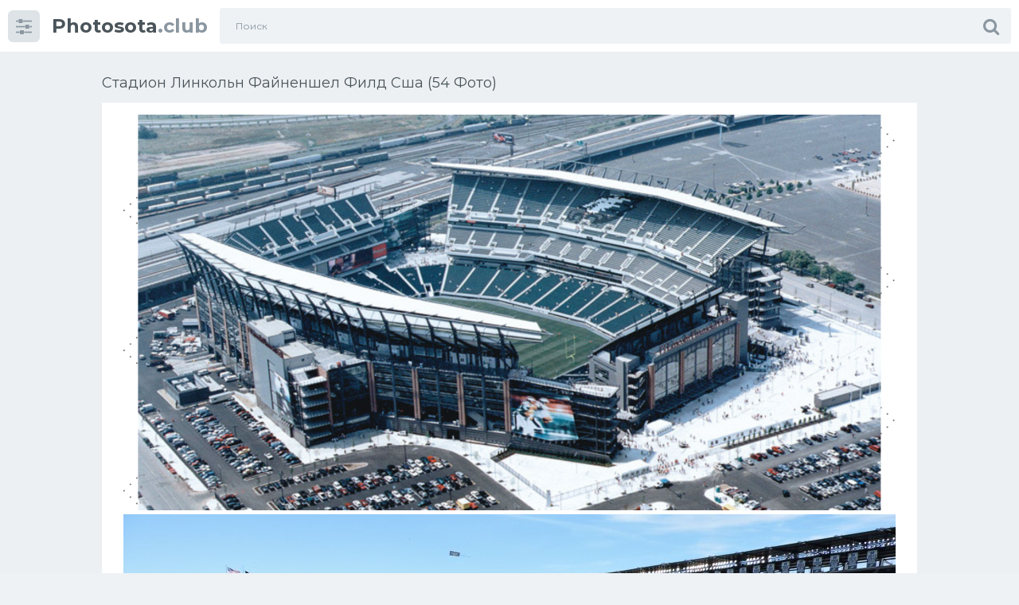

--- FILE ---
content_type: text/html; charset=utf-8
request_url: https://photosota.club/40572-stadion-linkoln-fajnenshel-fild-ssha-54-foto.html
body_size: 7290
content:
<!doctype html>
<html class="no-js" lang="ru">
<head>
<meta charset="utf-8">
<title>Стадион линкольн файненшел филд сша (54 фото) - картинки photosota</title>
<meta name="description" content="Смотрите картинки - Стадион линкольн файненшел филд сша (54 фото) -    Линкольн Файненшел Филд Lincoln Financial field стадион Lincoln Financial field стадион Линкольн Файненшел Филд  Линкольн Файненшел Филд Линкольн Файненшел Филд Lincoln Financial field Арена Дата Lincoln Financial field стадион Стадион в Филадельфии  Lincoln Financial field вместимость концерт">
<meta name="keywords" content="Lincoln, Линкольн, field, стадион, Файненшел, Financial, Stadium, Стадион, Филадельфии, Стэдиум, вместимость, 1920х1080, Philadelphia, Eagles, Анджелес, Филадельфия, концерт, Человек, Флайерз, 70000">
<meta property="og:site_name" content="Photosota.club спорт фото и картинки">
<meta property="og:type" content="article">
<meta property="og:title" content="Стадион линкольн файненшел филд сша (54 фото)">
<meta property="og:url" content="https://photosota.club/40572-stadion-linkoln-fajnenshel-fild-ssha-54-foto.html">
<meta property="og:image" content="https://photosota.club/uploads/posts/2023-08/1691219460_photosota-club-p-stadion-linkoln-fainenshel-fild-ssha-1.png">
<meta property="og:description" content="Смотрите картинки - Стадион линкольн файненшел филд сша (54 фото) -    Линкольн Файненшел Филд Lincoln Financial field стадион Lincoln Financial field стадион Линкольн Файненшел Филд  Линкольн Файненшел Филд Линкольн Файненшел Филд Lincoln Financial field Арена Дата Lincoln Financial field стадион Стадион в Филадельфии  Lincoln Financial field вместимость концерт">
<link rel="search" type="application/opensearchdescription+xml" href="https://photosota.club/index.php?do=opensearch" title="Photosota.club спорт фото и картинки">
<link rel="canonical" href="https://photosota.club/40572-stadion-linkoln-fajnenshel-fild-ssha-54-foto.html">
<meta http-equiv="x-ua-compatible" content="ie=edge">
<meta name="format-detection" content="telephone=no">
<meta name="apple-mobile-web-app-capable" content="yes">
<meta name="mobile-web-app-capable" content="yes">
<meta name="apple-mobile-web-app-status-bar-style" content="default">
<meta name="viewport" content="width=device-width, initial-scale=1.0, user-scalable=no">
<meta name="HandheldFriendly" content="true">
<link href="/templates/Sh1/style/style.css" rel="stylesheet" type="text/css">
<link href="/templates/Sh1/style/engine.css" rel="stylesheet" type="text/css">
<link rel="shortcut icon" href="/favicon.png" />
<link href="https://fonts.googleapis.com/css?family=Montserrat:300,400,600,700" rel="stylesheet">

<script>window.yaContextCb=window.yaContextCb||[]</script>
<script src="https://yandex.ru/ads/system/context.js" async></script>
</head>
<body class="page finished">
<div class="page__wrapper js-filter" style="opacity: 0; transition: .3s;">
<header class="page__header js-filter js-fixed-header">
<div class="header"><div class="container">
<div class="navbar"><div class="navbar__toggler">
<button type="button" class="toggler js-filter js-filter-toggler js-drop"><span class="toggler__icon"><i class="fa fa-sliders"></i></span></button>
</div>
<div class="navbar__logo"><div class="logo">
<a href="/" class="logo__link"><strong class="logo__mark">Photosota</strong>.club</a>
</div></div>
<div class="navbar__search">
<form id="search_form" class="search__form" method="post">
<input type="hidden" name="do" value="search" /><input type="hidden" name="subaction" value="search" />
<div class="search__frame"><div class="search__field">
<input type="text" class="field field--search" name="story" id="story" value="" placeholder="Поиск">
</div>
<button class="search__btn"><span class="search__icon"><i class="fa fa-search"></i></span></button>
</div>
</form>
</div>
<div class="navbar__toggler navbar__toggler--search">
<button type="button" class="toggler js-search-mobile">
<span class="toggler__icon"><i class="fa fa-search"></i></span>
</button>
</div></div>
</div></div>
</header>
<main class="page__main">
<div class="cards"><div class="container container--small">



<div >
<div id='dle-content'><div class="heading">
<h1 class="heading__title">Стадион линкольн файненшел филд сша (54 фото) </h1>
</div>
<div class="trailer__info">
<div class="trailer__row">
<p class="trailer__description"><div style="text-align:center;"><!--TBegin:https://photosota.club/uploads/posts/2023-08/1691219460_photosota-club-p-stadion-linkoln-fainenshel-fild-ssha-1.png|--><a href="https://photosota.club/uploads/posts/2023-08/1691219460_photosota-club-p-stadion-linkoln-fainenshel-fild-ssha-1.png" class="highslide" target="_blank" rel="noopener"><img data-src="/uploads/posts/2023-08/thumbs/1691219460_photosota-club-p-stadion-linkoln-fainenshel-fild-ssha-1.png" style="max-width:100%;" alt=""></a><!--TEnd--><br><!--TBegin:https://photosota.club/uploads/posts/2023-08/1691219476_photosota-club-p-stadion-linkoln-fainenshel-fild-ssha-4.jpg||Линкольн Файненшел Филд--><a href="https://photosota.club/uploads/posts/2023-08/1691219476_photosota-club-p-stadion-linkoln-fainenshel-fild-ssha-4.jpg" class="highslide" target="_blank" rel="noopener"><img data-src="/uploads/posts/2023-08/thumbs/1691219476_photosota-club-p-stadion-linkoln-fainenshel-fild-ssha-4.jpg" style="max-width:100%;" alt="Линкольн Файненшел Филд"></a><div>Линкольн Файненшел Филд</div><!--TEnd--><br><!--TBegin:https://photosota.club/uploads/posts/2023-08/1691219461_photosota-club-p-stadion-linkoln-fainenshel-fild-ssha-5.jpg||Lincoln Financial field стадион--><a href="https://photosota.club/uploads/posts/2023-08/1691219461_photosota-club-p-stadion-linkoln-fainenshel-fild-ssha-5.jpg" class="highslide" target="_blank" rel="noopener"><img data-src="/uploads/posts/2023-08/thumbs/1691219461_photosota-club-p-stadion-linkoln-fainenshel-fild-ssha-5.jpg" style="max-width:100%;" alt="Lincoln Financial field стадион"></a><div>Lincoln Financial field стадион</div><!--TEnd--><br><!--TBegin:https://photosota.club/uploads/posts/2023-08/1691219448_photosota-club-p-stadion-linkoln-fainenshel-fild-ssha-6.jpg||Lincoln Financial field стадион--><a href="https://photosota.club/uploads/posts/2023-08/1691219448_photosota-club-p-stadion-linkoln-fainenshel-fild-ssha-6.jpg" class="highslide" target="_blank" rel="noopener"><img data-src="/uploads/posts/2023-08/thumbs/1691219448_photosota-club-p-stadion-linkoln-fainenshel-fild-ssha-6.jpg" style="max-width:100%;" alt="Lincoln Financial field стадион"></a><div>Lincoln Financial field стадион</div><!--TEnd--><br><!--TBegin:https://photosota.club/uploads/posts/2023-08/1691219429_photosota-club-p-stadion-linkoln-fainenshel-fild-ssha-8.jpg||Линкольн Файненшел Филд--><a href="https://photosota.club/uploads/posts/2023-08/1691219429_photosota-club-p-stadion-linkoln-fainenshel-fild-ssha-8.jpg" class="highslide" target="_blank" rel="noopener"><img data-src="/uploads/posts/2023-08/thumbs/1691219429_photosota-club-p-stadion-linkoln-fainenshel-fild-ssha-8.jpg" style="max-width:100%;" alt="Линкольн Файненшел Филд"></a><div>Линкольн Файненшел Филд</div><!--TEnd--><br><!--TBegin:https://photosota.club/uploads/posts/2023-08/1691219433_photosota-club-p-stadion-linkoln-fainenshel-fild-ssha-9.jpg|--><a href="https://photosota.club/uploads/posts/2023-08/1691219433_photosota-club-p-stadion-linkoln-fainenshel-fild-ssha-9.jpg" class="highslide" target="_blank" rel="noopener"><img data-src="/uploads/posts/2023-08/thumbs/1691219433_photosota-club-p-stadion-linkoln-fainenshel-fild-ssha-9.jpg" style="max-width:100%;" alt=""></a><!--TEnd--><br><!--TBegin:https://photosota.club/uploads/posts/2023-08/1691219490_photosota-club-p-stadion-linkoln-fainenshel-fild-ssha-10.jpg||Линкольн Файненшел Филд--><a href="https://photosota.club/uploads/posts/2023-08/1691219490_photosota-club-p-stadion-linkoln-fainenshel-fild-ssha-10.jpg" class="highslide" target="_blank" rel="noopener"><img data-src="/uploads/posts/2023-08/thumbs/1691219490_photosota-club-p-stadion-linkoln-fainenshel-fild-ssha-10.jpg" style="max-width:100%;" alt="Линкольн Файненшел Филд"></a><div>Линкольн Файненшел Филд</div><!--TEnd--><br><!--TBegin:https://photosota.club/uploads/posts/2023-08/1691219462_photosota-club-p-stadion-linkoln-fainenshel-fild-ssha-11.jpg||Линкольн Файненшел Филд--><a href="https://photosota.club/uploads/posts/2023-08/1691219462_photosota-club-p-stadion-linkoln-fainenshel-fild-ssha-11.jpg" class="highslide" target="_blank" rel="noopener"><img data-src="/uploads/posts/2023-08/thumbs/1691219462_photosota-club-p-stadion-linkoln-fainenshel-fild-ssha-11.jpg" style="max-width:100%;" alt="Линкольн Файненшел Филд"></a><div>Линкольн Файненшел Филд</div><!--TEnd--><br><!--TBegin:https://photosota.club/uploads/posts/2023-08/1691219474_photosota-club-p-stadion-linkoln-fainenshel-fild-ssha-12.jpg||Lincoln Financial field--><a href="https://photosota.club/uploads/posts/2023-08/1691219474_photosota-club-p-stadion-linkoln-fainenshel-fild-ssha-12.jpg" class="highslide" target="_blank" rel="noopener"><img data-src="/uploads/posts/2023-08/thumbs/1691219474_photosota-club-p-stadion-linkoln-fainenshel-fild-ssha-12.jpg" style="max-width:100%;" alt="Lincoln Financial field"></a><div>Lincoln Financial field</div><!--TEnd--><br><!--TBegin:https://photosota.club/uploads/posts/2023-08/1691219433_photosota-club-p-stadion-linkoln-fainenshel-fild-ssha-13.jpg||Арена Дата--><a href="https://photosota.club/uploads/posts/2023-08/1691219433_photosota-club-p-stadion-linkoln-fainenshel-fild-ssha-13.jpg" class="highslide" target="_blank" rel="noopener"><img data-src="/uploads/posts/2023-08/thumbs/1691219433_photosota-club-p-stadion-linkoln-fainenshel-fild-ssha-13.jpg" style="max-width:100%;" alt="Арена Дата"></a><div>Арена Дата</div><!--TEnd--><br><!--TBegin:https://photosota.club/uploads/posts/2023-08/1691219469_photosota-club-p-stadion-linkoln-fainenshel-fild-ssha-14.jpg||Lincoln Financial field стадион--><a href="https://photosota.club/uploads/posts/2023-08/1691219469_photosota-club-p-stadion-linkoln-fainenshel-fild-ssha-14.jpg" class="highslide" target="_blank" rel="noopener"><img data-src="/uploads/posts/2023-08/thumbs/1691219469_photosota-club-p-stadion-linkoln-fainenshel-fild-ssha-14.jpg" style="max-width:100%;" alt="Lincoln Financial field стадион"></a><div>Lincoln Financial field стадион</div><!--TEnd--><br><!--TBegin:https://photosota.club/uploads/posts/2023-08/1691219400_photosota-club-p-stadion-linkoln-fainenshel-fild-ssha-16.jpg||Стадион в Филадельфии--><a href="https://photosota.club/uploads/posts/2023-08/1691219400_photosota-club-p-stadion-linkoln-fainenshel-fild-ssha-16.jpg" class="highslide" target="_blank" rel="noopener"><img data-src="/uploads/posts/2023-08/thumbs/1691219400_photosota-club-p-stadion-linkoln-fainenshel-fild-ssha-16.jpg" style="max-width:100%;" alt="Стадион в Филадельфии"></a><div>Стадион в Филадельфии</div><!--TEnd--><br><!--TBegin:https://photosota.club/uploads/posts/2023-08/1691219464_photosota-club-p-stadion-linkoln-fainenshel-fild-ssha-17.jpg|--><a href="https://photosota.club/uploads/posts/2023-08/1691219464_photosota-club-p-stadion-linkoln-fainenshel-fild-ssha-17.jpg" class="highslide" target="_blank" rel="noopener"><img data-src="/uploads/posts/2023-08/thumbs/1691219464_photosota-club-p-stadion-linkoln-fainenshel-fild-ssha-17.jpg" style="max-width:100%;" alt=""></a><!--TEnd--><br><!--TBegin:https://photosota.club/uploads/posts/2023-08/1691219488_photosota-club-p-stadion-linkoln-fainenshel-fild-ssha-18.jpg||Lincoln Financial field вместимость концерт--><a href="https://photosota.club/uploads/posts/2023-08/1691219488_photosota-club-p-stadion-linkoln-fainenshel-fild-ssha-18.jpg" class="highslide" target="_blank" rel="noopener"><img data-src="/uploads/posts/2023-08/thumbs/1691219488_photosota-club-p-stadion-linkoln-fainenshel-fild-ssha-18.jpg" style="max-width:100%;" alt="Lincoln Financial field вместимость концерт"></a><div>Lincoln Financial field вместимость концерт</div><!--TEnd--><br><!--TBegin:https://photosota.club/uploads/posts/2023-08/1691219402_photosota-club-p-stadion-linkoln-fainenshel-fild-ssha-19.jpg||Линкольн Файненшел Филд 1920х1080--><a href="https://photosota.club/uploads/posts/2023-08/1691219402_photosota-club-p-stadion-linkoln-fainenshel-fild-ssha-19.jpg" class="highslide" target="_blank" rel="noopener"><img data-src="/uploads/posts/2023-08/thumbs/1691219402_photosota-club-p-stadion-linkoln-fainenshel-fild-ssha-19.jpg" style="max-width:100%;" alt="Линкольн Файненшел Филд 1920х1080"></a><div>Линкольн Файненшел Филд 1920х1080</div><!--TEnd--><br><!--TBegin:https://photosota.club/uploads/posts/2023-08/1691219408_photosota-club-p-stadion-linkoln-fainenshel-fild-ssha-20.jpg||Стадион в Филадельфии--><a href="https://photosota.club/uploads/posts/2023-08/1691219408_photosota-club-p-stadion-linkoln-fainenshel-fild-ssha-20.jpg" class="highslide" target="_blank" rel="noopener"><img data-src="/uploads/posts/2023-08/thumbs/1691219408_photosota-club-p-stadion-linkoln-fainenshel-fild-ssha-20.jpg" style="max-width:100%;" alt="Стадион в Филадельфии"></a><div>Стадион в Филадельфии</div><!--TEnd--><br><!--TBegin:https://photosota.club/uploads/posts/2023-08/1691219424_photosota-club-p-stadion-linkoln-fainenshel-fild-ssha-22.jpg||Philadelphia Eagles Stadium--><a href="https://photosota.club/uploads/posts/2023-08/1691219424_photosota-club-p-stadion-linkoln-fainenshel-fild-ssha-22.jpg" class="highslide" target="_blank" rel="noopener"><img data-src="/uploads/posts/2023-08/thumbs/1691219424_photosota-club-p-stadion-linkoln-fainenshel-fild-ssha-22.jpg" style="max-width:100%;" alt="Philadelphia Eagles Stadium"></a><div>Philadelphia Eagles Stadium</div><!--TEnd--><br><!--TBegin:https://photosota.club/uploads/posts/2023-08/1691219431_photosota-club-p-stadion-linkoln-fainenshel-fild-ssha-24.jpg||Линкольн Файненшел Филд--><a href="https://photosota.club/uploads/posts/2023-08/1691219431_photosota-club-p-stadion-linkoln-fainenshel-fild-ssha-24.jpg" class="highslide" target="_blank" rel="noopener"><img data-src="/uploads/posts/2023-08/thumbs/1691219431_photosota-club-p-stadion-linkoln-fainenshel-fild-ssha-24.jpg" style="max-width:100%;" alt="Линкольн Файненшел Филд"></a><div>Линкольн Файненшел Филд</div><!--TEnd--><br><!--TBegin:https://photosota.club/uploads/posts/2023-08/1691219445_photosota-club-p-stadion-linkoln-fainenshel-fild-ssha-25.jpg||Линкольн Файненшел Филд--><a href="https://photosota.club/uploads/posts/2023-08/1691219445_photosota-club-p-stadion-linkoln-fainenshel-fild-ssha-25.jpg" class="highslide" target="_blank" rel="noopener"><img data-src="/uploads/posts/2023-08/thumbs/1691219445_photosota-club-p-stadion-linkoln-fainenshel-fild-ssha-25.jpg" style="max-width:100%;" alt="Линкольн Файненшел Филд"></a><div>Линкольн Файненшел Филд</div><!--TEnd--><br><!--TBegin:https://photosota.club/uploads/posts/2023-08/1691219464_photosota-club-p-stadion-linkoln-fainenshel-fild-ssha-26.jpg||Lincoln Financial field--><a href="https://photosota.club/uploads/posts/2023-08/1691219464_photosota-club-p-stadion-linkoln-fainenshel-fild-ssha-26.jpg" class="highslide" target="_blank" rel="noopener"><img data-src="/uploads/posts/2023-08/thumbs/1691219464_photosota-club-p-stadion-linkoln-fainenshel-fild-ssha-26.jpg" style="max-width:100%;" alt="Lincoln Financial field"></a><div>Lincoln Financial field</div><!--TEnd--><br><!--TBegin:https://photosota.club/uploads/posts/2023-08/1691219408_photosota-club-p-stadion-linkoln-fainenshel-fild-ssha-28.jpg||Lincoln Financial field стадион--><a href="https://photosota.club/uploads/posts/2023-08/1691219408_photosota-club-p-stadion-linkoln-fainenshel-fild-ssha-28.jpg" class="highslide" target="_blank" rel="noopener"><img data-src="/uploads/posts/2023-08/thumbs/1691219408_photosota-club-p-stadion-linkoln-fainenshel-fild-ssha-28.jpg" style="max-width:100%;" alt="Lincoln Financial field стадион"></a><div>Lincoln Financial field стадион</div><!--TEnd--><br><!--TBegin:https://photosota.club/uploads/posts/2023-08/1691219420_photosota-club-p-stadion-linkoln-fainenshel-fild-ssha-29.jpg||Линкольн Файненшел Филд--><a href="https://photosota.club/uploads/posts/2023-08/1691219420_photosota-club-p-stadion-linkoln-fainenshel-fild-ssha-29.jpg" class="highslide" target="_blank" rel="noopener"><img data-src="/uploads/posts/2023-08/thumbs/1691219420_photosota-club-p-stadion-linkoln-fainenshel-fild-ssha-29.jpg" style="max-width:100%;" alt="Линкольн Файненшел Филд"></a><div>Линкольн Файненшел Филд</div><!--TEnd--><br><!--TBegin:https://photosota.club/uploads/posts/2023-08/1691219433_photosota-club-p-stadion-linkoln-fainenshel-fild-ssha-30.jpg||Fans on the Stadium before Match--><a href="https://photosota.club/uploads/posts/2023-08/1691219433_photosota-club-p-stadion-linkoln-fainenshel-fild-ssha-30.jpg" class="highslide" target="_blank" rel="noopener"><img data-src="/uploads/posts/2023-08/thumbs/1691219433_photosota-club-p-stadion-linkoln-fainenshel-fild-ssha-30.jpg" style="max-width:100%;" alt="Fans on the Stadium before Match"></a><div>Fans on the Stadium before Match</div><!--TEnd--><br><!--TBegin:https://photosota.club/uploads/posts/2023-08/1691219478_photosota-club-p-stadion-linkoln-fainenshel-fild-ssha-31.jpg||Линкольн Файненшел Филд--><a href="https://photosota.club/uploads/posts/2023-08/1691219478_photosota-club-p-stadion-linkoln-fainenshel-fild-ssha-31.jpg" class="highslide" target="_blank" rel="noopener"><img data-src="/uploads/posts/2023-08/thumbs/1691219478_photosota-club-p-stadion-linkoln-fainenshel-fild-ssha-31.jpg" style="max-width:100%;" alt="Линкольн Файненшел Филд"></a><div>Линкольн Файненшел Филд</div><!--TEnd--><br><!--TBegin:https://photosota.club/uploads/posts/2023-08/1691219467_photosota-club-p-stadion-linkoln-fainenshel-fild-ssha-32.jpg||Футбольный стадион в Филадельфии--><a href="https://photosota.club/uploads/posts/2023-08/1691219467_photosota-club-p-stadion-linkoln-fainenshel-fild-ssha-32.jpg" class="highslide" target="_blank" rel="noopener"><img data-src="/uploads/posts/2023-08/thumbs/1691219467_photosota-club-p-stadion-linkoln-fainenshel-fild-ssha-32.jpg" style="max-width:100%;" alt="Футбольный стадион в Филадельфии"></a><div>Футбольный стадион в Филадельфии</div><!--TEnd--><br><!--TBegin:https://photosota.club/uploads/posts/2023-08/1691219474_photosota-club-p-stadion-linkoln-fainenshel-fild-ssha-33.jpg||Lincoln Stadium--><a href="https://photosota.club/uploads/posts/2023-08/1691219474_photosota-club-p-stadion-linkoln-fainenshel-fild-ssha-33.jpg" class="highslide" target="_blank" rel="noopener"><img data-src="/uploads/posts/2023-08/thumbs/1691219474_photosota-club-p-stadion-linkoln-fainenshel-fild-ssha-33.jpg" style="max-width:100%;" alt="Lincoln Stadium"></a><div>Lincoln Stadium</div><!--TEnd--><br><!--TBegin:https://photosota.club/uploads/posts/2023-08/1691219442_photosota-club-p-stadion-linkoln-fainenshel-fild-ssha-34.jpg||Линкольн Файненшел Филд--><a href="https://photosota.club/uploads/posts/2023-08/1691219442_photosota-club-p-stadion-linkoln-fainenshel-fild-ssha-34.jpg" class="highslide" target="_blank" rel="noopener"><img data-src="/uploads/posts/2023-08/thumbs/1691219442_photosota-club-p-stadion-linkoln-fainenshel-fild-ssha-34.jpg" style="max-width:100%;" alt="Линкольн Файненшел Филд"></a><div>Линкольн Файненшел Филд</div><!--TEnd--><br><!--TBegin:https://photosota.club/uploads/posts/2023-08/1691219434_photosota-club-p-stadion-linkoln-fainenshel-fild-ssha-35.jpg||Линкольн Файненшел Филд--><a href="https://photosota.club/uploads/posts/2023-08/1691219434_photosota-club-p-stadion-linkoln-fainenshel-fild-ssha-35.jpg" class="highslide" target="_blank" rel="noopener"><img data-src="/uploads/posts/2023-08/thumbs/1691219434_photosota-club-p-stadion-linkoln-fainenshel-fild-ssha-35.jpg" style="max-width:100%;" alt="Линкольн Файненшел Филд"></a><div>Линкольн Файненшел Филд</div><!--TEnd--><br><!--TBegin:https://photosota.club/uploads/posts/2023-08/1691219483_photosota-club-p-stadion-linkoln-fainenshel-fild-ssha-36.jpg||Lincoln Financial field стадион--><a href="https://photosota.club/uploads/posts/2023-08/1691219483_photosota-club-p-stadion-linkoln-fainenshel-fild-ssha-36.jpg" class="highslide" target="_blank" rel="noopener"><img data-src="/uploads/posts/2023-08/thumbs/1691219483_photosota-club-p-stadion-linkoln-fainenshel-fild-ssha-36.jpg" style="max-width:100%;" alt="Lincoln Financial field стадион"></a><div>Lincoln Financial field стадион</div><!--TEnd--><br><!--TBegin:https://photosota.club/uploads/posts/2023-08/1691219431_photosota-club-p-stadion-linkoln-fainenshel-fild-ssha-37.png||Lincoln Financial field--><a href="https://photosota.club/uploads/posts/2023-08/1691219431_photosota-club-p-stadion-linkoln-fainenshel-fild-ssha-37.png" class="highslide" target="_blank" rel="noopener"><img data-src="/uploads/posts/2023-08/thumbs/1691219431_photosota-club-p-stadion-linkoln-fainenshel-fild-ssha-37.png" style="max-width:100%;" alt="Lincoln Financial field"></a><div>Lincoln Financial field</div><!--TEnd--><br><!--TBegin:https://photosota.club/uploads/posts/2023-08/1691219475_photosota-club-p-stadion-linkoln-fainenshel-fild-ssha-38.jpg||Lincoln National Corporation--><a href="https://photosota.club/uploads/posts/2023-08/1691219475_photosota-club-p-stadion-linkoln-fainenshel-fild-ssha-38.jpg" class="highslide" target="_blank" rel="noopener"><img data-src="/uploads/posts/2023-08/thumbs/1691219475_photosota-club-p-stadion-linkoln-fainenshel-fild-ssha-38.jpg" style="max-width:100%;" alt="Lincoln National Corporation"></a><div>Lincoln National Corporation</div><!--TEnd--><br><!--TBegin:https://photosota.club/uploads/posts/2023-08/1691219437_photosota-club-p-stadion-linkoln-fainenshel-fild-ssha-39.jpg||Самый Северный футбольный стадион--><a href="https://photosota.club/uploads/posts/2023-08/1691219437_photosota-club-p-stadion-linkoln-fainenshel-fild-ssha-39.jpg" class="highslide" target="_blank" rel="noopener"><img data-src="/uploads/posts/2023-08/thumbs/1691219437_photosota-club-p-stadion-linkoln-fainenshel-fild-ssha-39.jpg" style="max-width:100%;" alt="Самый Северный футбольный стадион"></a><div>Самый Северный футбольный стадион</div><!--TEnd--><br><!--TBegin:https://photosota.club/uploads/posts/2023-08/1691219467_photosota-club-p-stadion-linkoln-fainenshel-fild-ssha-40.jpg||Стадион в Чикаго Soldier field--><a href="https://photosota.club/uploads/posts/2023-08/1691219467_photosota-club-p-stadion-linkoln-fainenshel-fild-ssha-40.jpg" class="highslide" target="_blank" rel="noopener"><img data-src="/uploads/posts/2023-08/thumbs/1691219467_photosota-club-p-stadion-linkoln-fainenshel-fild-ssha-40.jpg" style="max-width:100%;" alt="Стадион в Чикаго Soldier field"></a><div>Стадион в Чикаго Soldier field</div><!--TEnd--><br><!--TBegin:https://photosota.club/uploads/posts/2023-08/1691219433_photosota-club-p-stadion-linkoln-fainenshel-fild-ssha-41.jpg||Бейсбольный стадион Филадельфия--><a href="https://photosota.club/uploads/posts/2023-08/1691219433_photosota-club-p-stadion-linkoln-fainenshel-fild-ssha-41.jpg" class="highslide" target="_blank" rel="noopener"><img data-src="/uploads/posts/2023-08/thumbs/1691219433_photosota-club-p-stadion-linkoln-fainenshel-fild-ssha-41.jpg" style="max-width:100%;" alt="Бейсбольный стадион Филадельфия"></a><div>Бейсбольный стадион Филадельфия</div><!--TEnd--><br><!--TBegin:https://photosota.club/uploads/posts/2023-08/1691219417_photosota-club-p-stadion-linkoln-fainenshel-fild-ssha-43.jpg||New perspective--><a href="https://photosota.club/uploads/posts/2023-08/1691219417_photosota-club-p-stadion-linkoln-fainenshel-fild-ssha-43.jpg" class="highslide" target="_blank" rel="noopener"><img data-src="/uploads/posts/2023-08/thumbs/1691219417_photosota-club-p-stadion-linkoln-fainenshel-fild-ssha-43.jpg" style="max-width:100%;" alt="New perspective"></a><div>New perspective</div><!--TEnd--><br><!--TBegin:https://photosota.club/uploads/posts/2023-08/1691219455_photosota-club-p-stadion-linkoln-fainenshel-fild-ssha-44.jpg|--><a href="https://photosota.club/uploads/posts/2023-08/1691219455_photosota-club-p-stadion-linkoln-fainenshel-fild-ssha-44.jpg" class="highslide" target="_blank" rel="noopener"><img data-src="/uploads/posts/2023-08/thumbs/1691219455_photosota-club-p-stadion-linkoln-fainenshel-fild-ssha-44.jpg" style="max-width:100%;" alt=""></a><!--TEnd--><br><!--TBegin:https://photosota.club/uploads/posts/2023-08/1691219419_photosota-club-p-stadion-linkoln-fainenshel-fild-ssha-45.jpg||Челси на стадионе Роуз Боул--><a href="https://photosota.club/uploads/posts/2023-08/1691219419_photosota-club-p-stadion-linkoln-fainenshel-fild-ssha-45.jpg" class="highslide" target="_blank" rel="noopener"><img data-src="/uploads/posts/2023-08/thumbs/1691219419_photosota-club-p-stadion-linkoln-fainenshel-fild-ssha-45.jpg" style="max-width:100%;" alt="Челси на стадионе Роуз Боул"></a><div>Челси на стадионе Роуз Боул</div><!--TEnd--><br><!--TBegin:https://photosota.club/uploads/posts/2023-08/1691219485_photosota-club-p-stadion-linkoln-fainenshel-fild-ssha-47.jpg||Альмиранте Браун стадион--><a href="https://photosota.club/uploads/posts/2023-08/1691219485_photosota-club-p-stadion-linkoln-fainenshel-fild-ssha-47.jpg" class="highslide" target="_blank" rel="noopener"><img data-src="/uploads/posts/2023-08/thumbs/1691219485_photosota-club-p-stadion-linkoln-fainenshel-fild-ssha-47.jpg" style="max-width:100%;" alt="Альмиранте Браун стадион"></a><div>Альмиранте Браун стадион</div><!--TEnd--><br><!--TBegin:https://photosota.club/uploads/posts/2023-08/1691219428_photosota-club-p-stadion-linkoln-fainenshel-fild-ssha-48.jpg||WRESTLEMANIA 40--><a href="https://photosota.club/uploads/posts/2023-08/1691219428_photosota-club-p-stadion-linkoln-fainenshel-fild-ssha-48.jpg" class="highslide" target="_blank" rel="noopener"><img data-src="/uploads/posts/2023-08/thumbs/1691219428_photosota-club-p-stadion-linkoln-fainenshel-fild-ssha-48.jpg" style="max-width:100%;" alt="WRESTLEMANIA 40"></a><div>WRESTLEMANIA 40</div><!--TEnd--><br><!--TBegin:https://photosota.club/uploads/posts/2023-08/1691219461_photosota-club-p-stadion-linkoln-fainenshel-fild-ssha-49.jpg||Софи Стэдиум Лос Анджелес--><a href="https://photosota.club/uploads/posts/2023-08/1691219461_photosota-club-p-stadion-linkoln-fainenshel-fild-ssha-49.jpg" class="highslide" target="_blank" rel="noopener"><img data-src="/uploads/posts/2023-08/thumbs/1691219461_photosota-club-p-stadion-linkoln-fainenshel-fild-ssha-49.jpg" style="max-width:100%;" alt="Софи Стэдиум Лос Анджелес"></a><div>Софи Стэдиум Лос Анджелес</div><!--TEnd--><br><!--TBegin:https://photosota.club/uploads/posts/2023-08/1691219471_photosota-club-p-stadion-linkoln-fainenshel-fild-ssha-50.jpg||Филадельфия Флайерз стадион--><a href="https://photosota.club/uploads/posts/2023-08/1691219471_photosota-club-p-stadion-linkoln-fainenshel-fild-ssha-50.jpg" class="highslide" target="_blank" rel="noopener"><img data-src="/uploads/posts/2023-08/thumbs/1691219471_photosota-club-p-stadion-linkoln-fainenshel-fild-ssha-50.jpg" style="max-width:100%;" alt="Филадельфия Флайерз стадион"></a><div>Филадельфия Флайерз стадион</div><!--TEnd--><br><!--TBegin:https://photosota.club/uploads/posts/2023-08/1691219461_photosota-club-p-stadion-linkoln-fainenshel-fild-ssha-51.jpg||Lincoln Financial field вместимость концерт--><a href="https://photosota.club/uploads/posts/2023-08/1691219461_photosota-club-p-stadion-linkoln-fainenshel-fild-ssha-51.jpg" class="highslide" target="_blank" rel="noopener"><img data-src="/uploads/posts/2023-08/thumbs/1691219461_photosota-club-p-stadion-linkoln-fainenshel-fild-ssha-51.jpg" style="max-width:100%;" alt="Lincoln Financial field вместимость концерт"></a><div>Lincoln Financial field вместимость концерт</div><!--TEnd--><br><!--TBegin:https://photosota.club/uploads/posts/2023-08/1691219467_photosota-club-p-stadion-linkoln-fainenshel-fild-ssha-52.jpg||Lincoln Financial field--><a href="https://photosota.club/uploads/posts/2023-08/1691219467_photosota-club-p-stadion-linkoln-fainenshel-fild-ssha-52.jpg" class="highslide" target="_blank" rel="noopener"><img data-src="/uploads/posts/2023-08/thumbs/1691219467_photosota-club-p-stadion-linkoln-fainenshel-fild-ssha-52.jpg" style="max-width:100%;" alt="Lincoln Financial field"></a><div>Lincoln Financial field</div><!--TEnd--><br><!--TBegin:https://photosota.club/uploads/posts/2023-08/1691219473_photosota-club-p-stadion-linkoln-fainenshel-fild-ssha-53.jpg||70000 Человек--><a href="https://photosota.club/uploads/posts/2023-08/1691219473_photosota-club-p-stadion-linkoln-fainenshel-fild-ssha-53.jpg" class="highslide" target="_blank" rel="noopener"><img data-src="/uploads/posts/2023-08/thumbs/1691219473_photosota-club-p-stadion-linkoln-fainenshel-fild-ssha-53.jpg" style="max-width:100%;" alt="70000 Человек"></a><div>70000 Человек</div><!--TEnd--><br><!--TBegin:https://photosota.club/uploads/posts/2023-08/1691219483_photosota-club-p-stadion-linkoln-fainenshel-fild-ssha-54.jpg||Стадионы университетов США--><a href="https://photosota.club/uploads/posts/2023-08/1691219483_photosota-club-p-stadion-linkoln-fainenshel-fild-ssha-54.jpg" class="highslide" target="_blank" rel="noopener"><img data-src="/uploads/posts/2023-08/thumbs/1691219483_photosota-club-p-stadion-linkoln-fainenshel-fild-ssha-54.jpg" style="max-width:100%;" alt="Стадионы университетов США"></a><div>Стадионы университетов США</div><!--TEnd--><br><!--TBegin:https://photosota.club/uploads/posts/2023-08/1691219445_photosota-club-p-stadion-linkoln-fainenshel-fild-ssha-55.jpg||Lincoln Financial field стадион--><a href="https://photosota.club/uploads/posts/2023-08/1691219445_photosota-club-p-stadion-linkoln-fainenshel-fild-ssha-55.jpg" class="highslide" target="_blank" rel="noopener"><img data-src="/uploads/posts/2023-08/thumbs/1691219445_photosota-club-p-stadion-linkoln-fainenshel-fild-ssha-55.jpg" style="max-width:100%;" alt="Lincoln Financial field стадион"></a><div>Lincoln Financial field стадион</div><!--TEnd--><br><!--TBegin:https://photosota.club/uploads/posts/2023-08/1691219456_photosota-club-p-stadion-linkoln-fainenshel-fild-ssha-57.jpg|--><a href="https://photosota.club/uploads/posts/2023-08/1691219456_photosota-club-p-stadion-linkoln-fainenshel-fild-ssha-57.jpg" class="highslide" target="_blank" rel="noopener"><img data-src="/uploads/posts/2023-08/thumbs/1691219456_photosota-club-p-stadion-linkoln-fainenshel-fild-ssha-57.jpg" style="max-width:100%;" alt=""></a><!--TEnd--><br><!--TBegin:https://photosota.club/uploads/posts/2023-08/1691219497_photosota-club-p-stadion-linkoln-fainenshel-fild-ssha-58.jpg||Милуоки Стад на 10 метров--><a href="https://photosota.club/uploads/posts/2023-08/1691219497_photosota-club-p-stadion-linkoln-fainenshel-fild-ssha-58.jpg" class="highslide" target="_blank" rel="noopener"><img data-src="/uploads/posts/2023-08/thumbs/1691219497_photosota-club-p-stadion-linkoln-fainenshel-fild-ssha-58.jpg" style="max-width:100%;" alt="Милуоки Стад на 10 метров"></a><div>Милуоки Стад на 10 метров</div><!--TEnd--><br><!--TBegin:https://photosota.club/uploads/posts/2023-08/1691219488_photosota-club-p-stadion-linkoln-fainenshel-fild-ssha-59.jpg||Линкольн Файненшел Филд 1920х1080--><a href="https://photosota.club/uploads/posts/2023-08/1691219488_photosota-club-p-stadion-linkoln-fainenshel-fild-ssha-59.jpg" class="highslide" target="_blank" rel="noopener"><img data-src="/uploads/posts/2023-08/thumbs/1691219488_photosota-club-p-stadion-linkoln-fainenshel-fild-ssha-59.jpg" style="max-width:100%;" alt="Линкольн Файненшел Филд 1920х1080"></a><div>Линкольн Файненшел Филд 1920х1080</div><!--TEnd--><br><!--TBegin:https://photosota.club/uploads/posts/2023-08/1691219469_photosota-club-p-stadion-linkoln-fainenshel-fild-ssha-61.jpg||Сэнфорд стадион 1996--><a href="https://photosota.club/uploads/posts/2023-08/1691219469_photosota-club-p-stadion-linkoln-fainenshel-fild-ssha-61.jpg" class="highslide" target="_blank" rel="noopener"><img data-src="/uploads/posts/2023-08/thumbs/1691219469_photosota-club-p-stadion-linkoln-fainenshel-fild-ssha-61.jpg" style="max-width:100%;" alt="Сэнфорд стадион 1996"></a><div>Сэнфорд стадион 1996</div><!--TEnd--><br><!--TBegin:https://photosota.club/uploads/posts/2023-08/1691219502_photosota-club-p-stadion-linkoln-fainenshel-fild-ssha-62.jpg||Лос Анджелес рэмс стадион--><a href="https://photosota.club/uploads/posts/2023-08/1691219502_photosota-club-p-stadion-linkoln-fainenshel-fild-ssha-62.jpg" class="highslide" target="_blank" rel="noopener"><img data-src="/uploads/posts/2023-08/thumbs/1691219502_photosota-club-p-stadion-linkoln-fainenshel-fild-ssha-62.jpg" style="max-width:100%;" alt="Лос Анджелес рэмс стадион"></a><div>Лос Анджелес рэмс стадион</div><!--TEnd--><br><!--TBegin:https://photosota.club/uploads/posts/2023-08/1691219499_photosota-club-p-stadion-linkoln-fainenshel-fild-ssha-63.jpg||Линкольн на концерте--><a href="https://photosota.club/uploads/posts/2023-08/1691219499_photosota-club-p-stadion-linkoln-fainenshel-fild-ssha-63.jpg" class="highslide" target="_blank" rel="noopener"><img data-src="/uploads/posts/2023-08/thumbs/1691219499_photosota-club-p-stadion-linkoln-fainenshel-fild-ssha-63.jpg" style="max-width:100%;" alt="Линкольн на концерте"></a><div>Линкольн на концерте</div><!--TEnd--><br><!--TBegin:https://photosota.club/uploads/posts/2023-08/1691219499_photosota-club-p-stadion-linkoln-fainenshel-fild-ssha-64.jpg||Philadelphia Eagles Stadium--><a href="https://photosota.club/uploads/posts/2023-08/1691219499_photosota-club-p-stadion-linkoln-fainenshel-fild-ssha-64.jpg" class="highslide" target="_blank" rel="noopener"><img data-src="/uploads/posts/2023-08/thumbs/1691219499_photosota-club-p-stadion-linkoln-fainenshel-fild-ssha-64.jpg" style="max-width:100%;" alt="Philadelphia Eagles Stadium"></a><div>Philadelphia Eagles Stadium</div><!--TEnd--><br><!--TBegin:https://photosota.club/uploads/posts/2023-08/1691219443_photosota-club-p-stadion-linkoln-fainenshel-fild-ssha-66.jpg||Бивер Стэдиум, Стейт-колледж, США--><a href="https://photosota.club/uploads/posts/2023-08/1691219443_photosota-club-p-stadion-linkoln-fainenshel-fild-ssha-66.jpg" class="highslide" target="_blank" rel="noopener"><img data-src="/uploads/posts/2023-08/thumbs/1691219443_photosota-club-p-stadion-linkoln-fainenshel-fild-ssha-66.jpg" style="max-width:100%;" alt="Бивер Стэдиум, Стейт-колледж, США"></a><div>Бивер Стэдиум, Стейт-колледж, США</div><!--TEnd--></div></p>
</div>
<!-- Yandex.RTB R-A-3632971-6 -->
<div id="yandex_rtb_R-A-3632971-6"></div>
<script>
window.yaContextCb.push(()=>{
	Ya.Context.AdvManager.render({
		"blockId": "R-A-3632971-6",
		"renderTo": "yandex_rtb_R-A-3632971-6"
	})
})
</script>
<div class="trailer__row">
<div class="trailer__tools">
<div class="trailer__tool">

</div>
<div class="trailer__tool">
<div class="details">
<ul class="details__list">
<li class="details__item">
<span class="details__label">Просмотров:</span>
<strong class="details__value">548</strong>
</li>
<li class="details__item">
<span class="details__label">Добавлено:</span>
<strong class="details__value">05 август</strong>
</li>
</ul>
</div>
<div class="btn-group">
<div class="btn-group__item">
<div class="btn btn--icon js-fshare" title="Поделиться"><i class="fa fa-share-alt"></i></div>
</div>
<div class="btn-group__item">
<a href="javascript:AddComplaint('40572', 'news')"><div class="btn btn--icon" title="Пожаловаться"><i class="fa fa-flag"></i></div></a>
</div>
</div>
</div>
</div>
<div class="fshare" id="fshare" title="Поделиться с друзьями!">
<script src="https://yastatic.net/share2/share.js"></script>
<div class="ya-share2" data-curtain data-size="l" data-services="vkontakte,odnoklassniki,telegram,viber,whatsapp,moimir"></div>
</div>
<div class="trailer__row">
<div class="trailer__cols">
<div class="trailer__col">
<div class="btn-group cats">
<span class="btn-group__label">Категории:</span>
---
</div>
</div>

</div>
</div>
<div class="trailer__row">
<div class="addc fx-row fx-middle">
<div class="sect-title">Комментарии (0)</div>
<div class="add-comm-btn sect-link">Комментировать</div>
</div>
<div class="berrors"><b>Информация</b><br />Посетители, находящиеся в группе <b>Гости</b>, не могут оставлять комментарии к данной публикации.</div>
<!--dlecomments-->
<!--dlenavigationcomments-->
</div>
</div>

<div class="heading">
<div class="heading__item"><div class="heading__title">Похожие фото</div></div>
</div>
<div class="cards__list">
<div id="dle-content"><div class="cards__item"><a href="https://photosota.club/40804-stadion-soldzher-fild-ssha-59-foto.html" class="card" title="Стадион солджер филд сша (59 фото)">
<span class="card__content">
<img src="/pic77.php?src=https://photosota.club/uploads/posts/2023-08/thumbs/1691248556_photosota-club-p-stadion-soldzher-fild-ssha-1.jpg&w=330&h=480&zc=1" alt="Стадион солджер филд сша (59 фото)" class="card__image" />
</span>
<span class="card__footer"><span class="card__title">Стадион солджер филд сша (59 фото)</span></span>
</a></div><div class="cards__item"><a href="https://photosota.club/12561-djenni-rouz-futbolist-63-foto.html" class="card" title="Дэнни роуз футболист (63 фото)">
<span class="card__content">
<img src="/pic77.php?src=https://photosota.club/uploads/posts/2023-03/thumbs/1680014217_photosota-club-p-denni-rouz-futbolist-1.png&w=330&h=480&zc=1" alt="Дэнни роуз футболист (63 фото)" class="card__image" />
</span>
<span class="card__footer"><span class="card__title">Дэнни роуз футболист (63 фото)</span></span>
</a></div><div class="cards__item"><a href="https://photosota.club/1331-derrik-rouz-basketbolist-60-foto.html" class="card" title="Деррик роуз баскетболист (60 фото)">
<span class="card__content">
<img src="/pic77.php?src=https://photosota.club/uploads/posts/2023-02/thumbs/1676257114_photosota-club-p-derrik-rouz-basketbolist-3.jpg&w=330&h=480&zc=1" alt="Деррик роуз баскетболист (60 фото)" class="card__image" />
</span>
<span class="card__footer"><span class="card__title">Деррик роуз баскетболист (60 фото)</span></span>
</a></div><div class="cards__item"><a href="https://photosota.club/8104-dzhejson-braun-figurist-62-foto.html" class="card" title="Джейсон браун фигурист (62 фото)">
<span class="card__content">
<img src="/pic77.php?src=https://photosota.club/uploads/posts/2023-03/thumbs/1678551162_photosota-club-p-dzheison-braun-figurist-1.jpg&w=330&h=480&zc=1" alt="Джейсон браун фигурист (62 фото)" class="card__image" />
</span>
<span class="card__footer"><span class="card__title">Джейсон браун фигурист (62 фото)</span></span>
</a></div><div class="cards__item"><a href="https://photosota.club/4238-dzhejms-braun-figurist-63-foto.html" class="card" title="Джеймс браун фигурист (63 фото)">
<span class="card__content">
<img src="/pic77.php?src=https://photosota.club/uploads/posts/2023-02/thumbs/1677093225_photosota-club-p-dzheims-braun-figurist-1.jpg&w=330&h=480&zc=1" alt="Джеймс браун фигурист (63 фото)" class="card__image" />
</span>
<span class="card__footer"><span class="card__title">Джеймс браун фигурист (63 фото)</span></span>
</a></div><div class="cards__item"><a href="https://photosota.club/40798-stadion-rigli-fild-60-foto.html" class="card" title="Стадион ригли филд (60 фото)">
<span class="card__content">
<img src="/pic77.php?src=https://photosota.club/uploads/posts/2023-08/thumbs/1691247708_photosota-club-p-stadion-rigli-fild-1.jpg&w=330&h=480&zc=1" alt="Стадион ригли филд (60 фото)" class="card__image" />
</span>
<span class="card__footer"><span class="card__title">Стадион ригли филд (60 фото)</span></span>
</a></div></div>
</div>
</div>
</div>
<!-- Yandex.RTB R-A-3632971-10 -->
<div id="yandex_rtb_R-A-3632971-10"></div>
<script>
window.yaContextCb.push(()=>{
	Ya.Context.AdvManager.render({
		"blockId": "R-A-3632971-10",
		"renderTo": "yandex_rtb_R-A-3632971-10",
		"type": "feed"
	})
})
</script>
<div id="navig"></div>

</div></div>
</main>
<footer class="page__footer">
<div class="footer"><div class="container">
<div class="footer__menu"><nav class="menu">
<ul class="menu__list">
<li class="menu__item"><a href="/index.php?do=feedback" class="menu__link">Обратная связь</a></li>
<li class="menu__item"><a href="/rules.html" class="menu__link">Правила</a></li>
<li class="menu__item"><a href="/sitemap.xml" class="menu__link">Карты сайта</a></li>
</ul>
</nav>
</div>
<div class="copyright"><p class="copyright__text"><strong class="copyright__mark">&copy; 2022-2025 photosota.club</strong> Все права защищены.</p></div>
<div class="count"><span><!--LiveInternet counter--><img id="licnt7981" width="31" height="31" style="border:0" title="LiveInternet" src="[data-uri]" alt=""/><script>(function(d,s){d.getElementById("licnt7981").src="https://counter.yadro.ru/hit?t44.1;r"+escape(d.referrer)+((typeof(s)=="undefined")?"":";s"+s.width+"*"+s.height+"*"+(s.colorDepth?s.colorDepth:s.pixelDepth))+";u"+escape(d.URL)+";h"+escape(d.title.substring(0,150))+";"+Math.random()})(document,screen)</script><!--/LiveInternet--></span></div>
</div></div>
</footer>
</div>
<div class="filter js-filter"><div class="scroller">
<div class="scroller__content"><div class="filter__row">
<div class="heading heading--line">
<strong class="heading__title">Категории <small class="heading__sub"> фото</small></strong>
</div></div>
<div class="filter__row"><ul class="list">
<li class="list__item"><a class="list__link" href="https://sport.photosota.club"><span class="list__title">Еще картинки...</span></a></li>
<li class="list__item"><a class="list__link" href="/footbol/"><span class="list__title">Футбол</span></a></li>
<li class="list__item"><a class="list__link" href="https://sport.photosota.club/basketball/"><span class="list__title">Баскетбол</span></a></li>
<li class="list__item"><a class="list__link" href="/hokkej/"><span class="list__title">Хоккей</span></a></li>
<li class="list__item"><a class="list__link" href="/velosport/"><span class="list__title">Велогонки</span></a></li>
<li class="list__item"><a class="list__link" href="/konkobezhnyj-sport/"><span class="list__title">Конькобежный спорт</span></a></li>
<li class="list__item"><a class="list__link" href="/trenazher/"><span class="list__title">Тренажеры</span></a></li>
<li class="list__item"><a class="list__link" href="https://bigfoto.name"><span class="list__title">Интерьер квартиры</span></a></li>
</ul>
</div></div></div></div>
<a href="#" id="back-to-top" class="scroll-top btn btn--primary">&uarr;</a>

<script src="/engine/classes/min/index.php?g=general&amp;v=bf8bd"></script>
<script src="/engine/classes/min/index.php?f=engine/classes/js/jqueryui.js,engine/classes/js/dle_js.js,engine/classes/highslide/highslide.js,engine/classes/js/lazyload.js,engine/classes/masha/masha.js&amp;v=bf8bd" defer></script>
<script type="text/javascript" src="/templates/Sh1/js/libs.js" defer></script>
<script>
<!--
var dle_root       = '/';
var dle_admin      = '';
var dle_login_hash = '8c3216eb8fe154ecc1dca683048c1d57acc93bb8';
var dle_group      = 5;
var dle_skin       = 'Sh1';
var dle_wysiwyg    = '-1';
var quick_wysiwyg  = '0';
var dle_min_search = '4';
var dle_act_lang   = ["Да", "Нет", "Ввод", "Отмена", "Сохранить", "Удалить", "Загрузка. Пожалуйста, подождите..."];
var menu_short     = 'Быстрое редактирование';
var menu_full      = 'Полное редактирование';
var menu_profile   = 'Просмотр профиля';
var menu_send      = 'Отправить сообщение';
var menu_uedit     = 'Админцентр';
var dle_info       = 'Информация';
var dle_confirm    = 'Подтверждение';
var dle_prompt     = 'Ввод информации';
var dle_req_field  = 'Заполните все необходимые поля';
var dle_del_agree  = 'Вы действительно хотите удалить? Данное действие невозможно будет отменить';
var dle_spam_agree = 'Вы действительно хотите отметить пользователя как спамера? Это приведёт к удалению всех его комментариев';
var dle_c_title    = 'Отправка жалобы';
var dle_complaint  = 'Укажите текст Вашей жалобы для администрации:';
var dle_mail       = 'Ваш e-mail:';
var dle_big_text   = 'Выделен слишком большой участок текста.';
var dle_orfo_title = 'Укажите комментарий для администрации к найденной ошибке на странице:';
var dle_p_send     = 'Отправить';
var dle_p_send_ok  = 'Уведомление успешно отправлено';
var dle_save_ok    = 'Изменения успешно сохранены. Обновить страницу?';
var dle_reply_title= 'Ответ на комментарий';
var dle_tree_comm  = '0';
var dle_del_news   = 'Удалить статью';
var dle_sub_agree  = 'Вы действительно хотите подписаться на комментарии к данной публикации?';
var dle_captcha_type  = '0';
var DLEPlayerLang     = {prev: 'Предыдущий',next: 'Следующий',play: 'Воспроизвести',pause: 'Пауза',mute: 'Выключить звук', unmute: 'Включить звук', settings: 'Настройки', enterFullscreen: 'На полный экран', exitFullscreen: 'Выключить полноэкранный режим', speed: 'Скорость', normal: 'Обычная', quality: 'Качество', pip: 'Режим PiP'};
var allow_dle_delete_news   = false;
jQuery(function($){
hs.graphicsDir = '/engine/classes/highslide/graphics/';
hs.wrapperClassName = 'rounded-white';
hs.outlineType = 'rounded-white';
hs.numberOfImagesToPreload = 0;
hs.captionEval = 'this.thumb.alt';
hs.showCredits = false;
hs.align = 'center';
hs.transitions = ['expand', 'crossfade'];

hs.lang = { loadingText : 'Загрузка...', playTitle : 'Просмотр слайдшоу (пробел)', pauseTitle:'Пауза', previousTitle : 'Предыдущее изображение', nextTitle :'Следующее изображение',moveTitle :'Переместить', closeTitle :'Закрыть (Esc)',fullExpandTitle:'Развернуть до полного размера',restoreTitle:'Кликните для закрытия картинки, нажмите и удерживайте для перемещения',focusTitle:'Сфокусировать',loadingTitle:'Нажмите для отмены'
};
hs.slideshowGroup='fullnews'; hs.addSlideshow({slideshowGroup: 'fullnews', interval: 4000, repeat: false, useControls: true, fixedControls: 'fit', overlayOptions: { opacity: .75, position: 'bottom center', hideOnMouseOut: true } });
});//-->
</script>
<script>
window.yaContextCb.push(()=>{
	Ya.Context.AdvManager.render({
		"blockId": "R-A-3632971-1",
		"type": "fullscreen",
	})
})
</script>

</body>
</html>